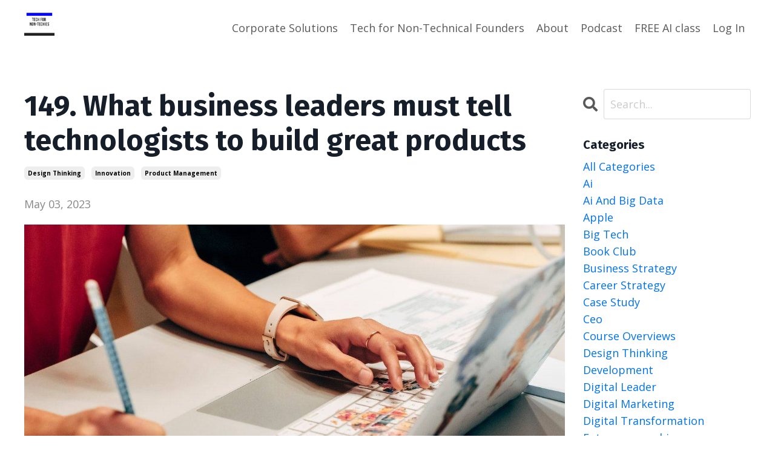

--- FILE ---
content_type: text/plain
request_url: https://www.google-analytics.com/j/collect?v=1&_v=j102&a=1874961206&t=pageview&_s=1&dl=https%3A%2F%2Fwww.techfornontechies.co%2Fblog%2Fwhat-business-leaders-must-tell-technologists-to-build-great-products&ul=en-us%40posix&dt=What%20business%20leaders%20must%20tell%20technologists%20to%20build%20great%20products&sr=1280x720&vp=1280x720&_u=IEBAAEABAAAAACAAI~&jid=1111324288&gjid=293350521&cid=362121115.1762708493&tid=UA-162727100-1&_gid=1641450829.1762708493&_r=1&_slc=1&z=321645333
body_size: -452
content:
2,cG-GYXEH8PP6R